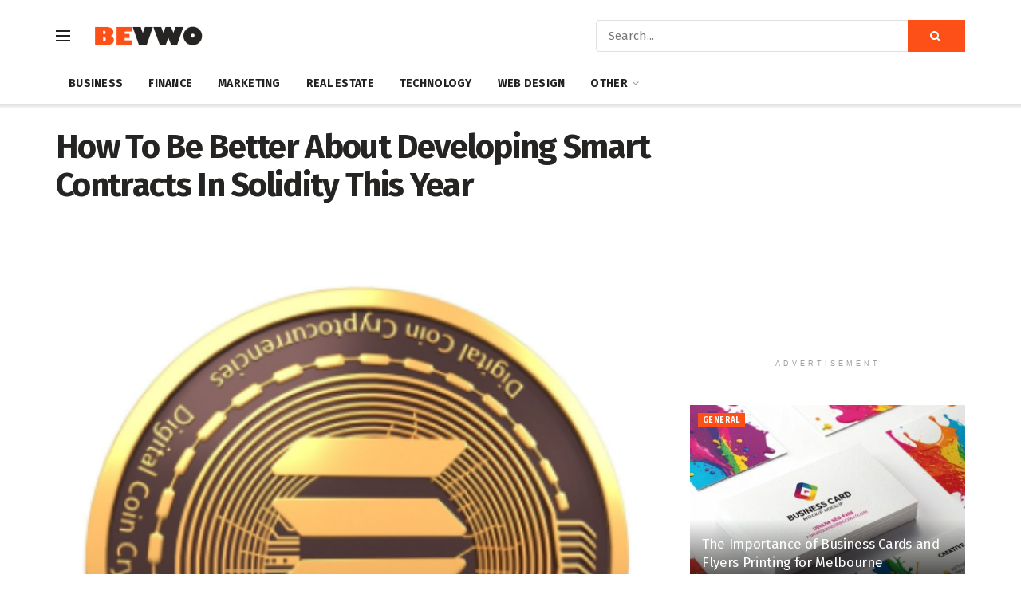

--- FILE ---
content_type: text/html; charset=utf-8
request_url: https://www.google.com/recaptcha/api2/aframe
body_size: 266
content:
<!DOCTYPE HTML><html><head><meta http-equiv="content-type" content="text/html; charset=UTF-8"></head><body><script nonce="Noh_TO8UEs2vpXa5xrTwcw">/** Anti-fraud and anti-abuse applications only. See google.com/recaptcha */ try{var clients={'sodar':'https://pagead2.googlesyndication.com/pagead/sodar?'};window.addEventListener("message",function(a){try{if(a.source===window.parent){var b=JSON.parse(a.data);var c=clients[b['id']];if(c){var d=document.createElement('img');d.src=c+b['params']+'&rc='+(localStorage.getItem("rc::a")?sessionStorage.getItem("rc::b"):"");window.document.body.appendChild(d);sessionStorage.setItem("rc::e",parseInt(sessionStorage.getItem("rc::e")||0)+1);localStorage.setItem("rc::h",'1768537446565');}}}catch(b){}});window.parent.postMessage("_grecaptcha_ready", "*");}catch(b){}</script></body></html>